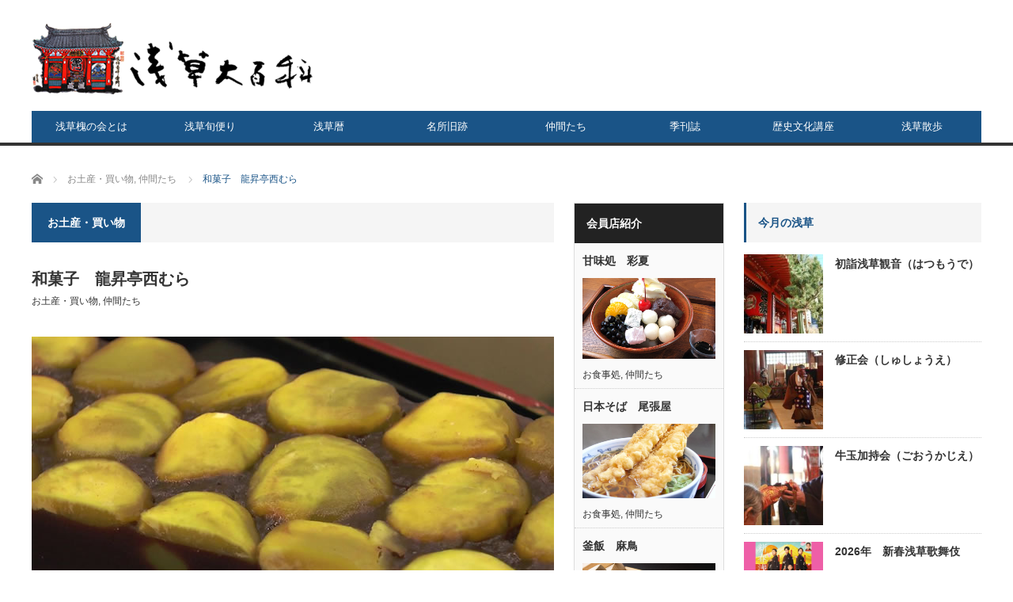

--- FILE ---
content_type: text/html; charset=UTF-8
request_url: https://asakusa.gr.jp/jp/?p=778
body_size: 12185
content:
<!DOCTYPE html>
<html class="pc" lang="ja">
<head>
<meta charset="UTF-8">
<!--[if IE]><meta http-equiv="X-UA-Compatible" content="IE=edge,chrome=1"><![endif]-->
<meta name="viewport" content="width=device-width">
<title>和菓子　龍昇亭西むら | 浅草大百科</title>
<meta name="description" content="雷門の正面、雷門通りにある龍昇亭西むらの看板の栗むし羊かんはもちろん、大桃山金龍、東京かすていら、昇り鮎など浅草の催事と、季節にちなんだ品々は大人気です。総合は江戸時代中期と古く、安藤広重の「雷門前図」にも、お店にがかかれています。">
<link rel="pingback" href="https://asakusa.gr.jp/jp/xmlrpc.php">
<meta name='robots' content='max-image-preview:large' />
<link rel="alternate" type="application/rss+xml" title="浅草大百科 &raquo; フィード" href="https://asakusa.gr.jp/jp/?feed=rss2" />
<link rel="alternate" type="application/rss+xml" title="浅草大百科 &raquo; コメントフィード" href="https://asakusa.gr.jp/jp/?feed=comments-rss2" />
<link rel="alternate" type="application/rss+xml" title="浅草大百科 &raquo; 和菓子　龍昇亭西むら のコメントのフィード" href="https://asakusa.gr.jp/jp/?feed=rss2&#038;p=778" />
<link rel="alternate" title="oEmbed (JSON)" type="application/json+oembed" href="https://asakusa.gr.jp/jp/index.php?rest_route=%2Foembed%2F1.0%2Fembed&#038;url=https%3A%2F%2Fasakusa.gr.jp%2Fjp%2F%3Fp%3D778" />
<link rel="alternate" title="oEmbed (XML)" type="text/xml+oembed" href="https://asakusa.gr.jp/jp/index.php?rest_route=%2Foembed%2F1.0%2Fembed&#038;url=https%3A%2F%2Fasakusa.gr.jp%2Fjp%2F%3Fp%3D778&#038;format=xml" />
<style id='wp-img-auto-sizes-contain-inline-css' type='text/css'>
img:is([sizes=auto i],[sizes^="auto," i]){contain-intrinsic-size:3000px 1500px}
/*# sourceURL=wp-img-auto-sizes-contain-inline-css */
</style>
<link rel='stylesheet' id='style-css' href='https://asakusa.gr.jp/jp/wp-content/themes/core_tcd027/style.css?ver=4.1.1' type='text/css' media='screen' />
<style id='wp-emoji-styles-inline-css' type='text/css'>

	img.wp-smiley, img.emoji {
		display: inline !important;
		border: none !important;
		box-shadow: none !important;
		height: 1em !important;
		width: 1em !important;
		margin: 0 0.07em !important;
		vertical-align: -0.1em !important;
		background: none !important;
		padding: 0 !important;
	}
/*# sourceURL=wp-emoji-styles-inline-css */
</style>
<style id='wp-block-library-inline-css' type='text/css'>
:root{--wp-block-synced-color:#7a00df;--wp-block-synced-color--rgb:122,0,223;--wp-bound-block-color:var(--wp-block-synced-color);--wp-editor-canvas-background:#ddd;--wp-admin-theme-color:#007cba;--wp-admin-theme-color--rgb:0,124,186;--wp-admin-theme-color-darker-10:#006ba1;--wp-admin-theme-color-darker-10--rgb:0,107,160.5;--wp-admin-theme-color-darker-20:#005a87;--wp-admin-theme-color-darker-20--rgb:0,90,135;--wp-admin-border-width-focus:2px}@media (min-resolution:192dpi){:root{--wp-admin-border-width-focus:1.5px}}.wp-element-button{cursor:pointer}:root .has-very-light-gray-background-color{background-color:#eee}:root .has-very-dark-gray-background-color{background-color:#313131}:root .has-very-light-gray-color{color:#eee}:root .has-very-dark-gray-color{color:#313131}:root .has-vivid-green-cyan-to-vivid-cyan-blue-gradient-background{background:linear-gradient(135deg,#00d084,#0693e3)}:root .has-purple-crush-gradient-background{background:linear-gradient(135deg,#34e2e4,#4721fb 50%,#ab1dfe)}:root .has-hazy-dawn-gradient-background{background:linear-gradient(135deg,#faaca8,#dad0ec)}:root .has-subdued-olive-gradient-background{background:linear-gradient(135deg,#fafae1,#67a671)}:root .has-atomic-cream-gradient-background{background:linear-gradient(135deg,#fdd79a,#004a59)}:root .has-nightshade-gradient-background{background:linear-gradient(135deg,#330968,#31cdcf)}:root .has-midnight-gradient-background{background:linear-gradient(135deg,#020381,#2874fc)}:root{--wp--preset--font-size--normal:16px;--wp--preset--font-size--huge:42px}.has-regular-font-size{font-size:1em}.has-larger-font-size{font-size:2.625em}.has-normal-font-size{font-size:var(--wp--preset--font-size--normal)}.has-huge-font-size{font-size:var(--wp--preset--font-size--huge)}.has-text-align-center{text-align:center}.has-text-align-left{text-align:left}.has-text-align-right{text-align:right}.has-fit-text{white-space:nowrap!important}#end-resizable-editor-section{display:none}.aligncenter{clear:both}.items-justified-left{justify-content:flex-start}.items-justified-center{justify-content:center}.items-justified-right{justify-content:flex-end}.items-justified-space-between{justify-content:space-between}.screen-reader-text{border:0;clip-path:inset(50%);height:1px;margin:-1px;overflow:hidden;padding:0;position:absolute;width:1px;word-wrap:normal!important}.screen-reader-text:focus{background-color:#ddd;clip-path:none;color:#444;display:block;font-size:1em;height:auto;left:5px;line-height:normal;padding:15px 23px 14px;text-decoration:none;top:5px;width:auto;z-index:100000}html :where(.has-border-color){border-style:solid}html :where([style*=border-top-color]){border-top-style:solid}html :where([style*=border-right-color]){border-right-style:solid}html :where([style*=border-bottom-color]){border-bottom-style:solid}html :where([style*=border-left-color]){border-left-style:solid}html :where([style*=border-width]){border-style:solid}html :where([style*=border-top-width]){border-top-style:solid}html :where([style*=border-right-width]){border-right-style:solid}html :where([style*=border-bottom-width]){border-bottom-style:solid}html :where([style*=border-left-width]){border-left-style:solid}html :where(img[class*=wp-image-]){height:auto;max-width:100%}:where(figure){margin:0 0 1em}html :where(.is-position-sticky){--wp-admin--admin-bar--position-offset:var(--wp-admin--admin-bar--height,0px)}@media screen and (max-width:600px){html :where(.is-position-sticky){--wp-admin--admin-bar--position-offset:0px}}

/*# sourceURL=wp-block-library-inline-css */
</style><style id='global-styles-inline-css' type='text/css'>
:root{--wp--preset--aspect-ratio--square: 1;--wp--preset--aspect-ratio--4-3: 4/3;--wp--preset--aspect-ratio--3-4: 3/4;--wp--preset--aspect-ratio--3-2: 3/2;--wp--preset--aspect-ratio--2-3: 2/3;--wp--preset--aspect-ratio--16-9: 16/9;--wp--preset--aspect-ratio--9-16: 9/16;--wp--preset--color--black: #000000;--wp--preset--color--cyan-bluish-gray: #abb8c3;--wp--preset--color--white: #ffffff;--wp--preset--color--pale-pink: #f78da7;--wp--preset--color--vivid-red: #cf2e2e;--wp--preset--color--luminous-vivid-orange: #ff6900;--wp--preset--color--luminous-vivid-amber: #fcb900;--wp--preset--color--light-green-cyan: #7bdcb5;--wp--preset--color--vivid-green-cyan: #00d084;--wp--preset--color--pale-cyan-blue: #8ed1fc;--wp--preset--color--vivid-cyan-blue: #0693e3;--wp--preset--color--vivid-purple: #9b51e0;--wp--preset--gradient--vivid-cyan-blue-to-vivid-purple: linear-gradient(135deg,rgb(6,147,227) 0%,rgb(155,81,224) 100%);--wp--preset--gradient--light-green-cyan-to-vivid-green-cyan: linear-gradient(135deg,rgb(122,220,180) 0%,rgb(0,208,130) 100%);--wp--preset--gradient--luminous-vivid-amber-to-luminous-vivid-orange: linear-gradient(135deg,rgb(252,185,0) 0%,rgb(255,105,0) 100%);--wp--preset--gradient--luminous-vivid-orange-to-vivid-red: linear-gradient(135deg,rgb(255,105,0) 0%,rgb(207,46,46) 100%);--wp--preset--gradient--very-light-gray-to-cyan-bluish-gray: linear-gradient(135deg,rgb(238,238,238) 0%,rgb(169,184,195) 100%);--wp--preset--gradient--cool-to-warm-spectrum: linear-gradient(135deg,rgb(74,234,220) 0%,rgb(151,120,209) 20%,rgb(207,42,186) 40%,rgb(238,44,130) 60%,rgb(251,105,98) 80%,rgb(254,248,76) 100%);--wp--preset--gradient--blush-light-purple: linear-gradient(135deg,rgb(255,206,236) 0%,rgb(152,150,240) 100%);--wp--preset--gradient--blush-bordeaux: linear-gradient(135deg,rgb(254,205,165) 0%,rgb(254,45,45) 50%,rgb(107,0,62) 100%);--wp--preset--gradient--luminous-dusk: linear-gradient(135deg,rgb(255,203,112) 0%,rgb(199,81,192) 50%,rgb(65,88,208) 100%);--wp--preset--gradient--pale-ocean: linear-gradient(135deg,rgb(255,245,203) 0%,rgb(182,227,212) 50%,rgb(51,167,181) 100%);--wp--preset--gradient--electric-grass: linear-gradient(135deg,rgb(202,248,128) 0%,rgb(113,206,126) 100%);--wp--preset--gradient--midnight: linear-gradient(135deg,rgb(2,3,129) 0%,rgb(40,116,252) 100%);--wp--preset--font-size--small: 13px;--wp--preset--font-size--medium: 20px;--wp--preset--font-size--large: 36px;--wp--preset--font-size--x-large: 42px;--wp--preset--spacing--20: 0.44rem;--wp--preset--spacing--30: 0.67rem;--wp--preset--spacing--40: 1rem;--wp--preset--spacing--50: 1.5rem;--wp--preset--spacing--60: 2.25rem;--wp--preset--spacing--70: 3.38rem;--wp--preset--spacing--80: 5.06rem;--wp--preset--shadow--natural: 6px 6px 9px rgba(0, 0, 0, 0.2);--wp--preset--shadow--deep: 12px 12px 50px rgba(0, 0, 0, 0.4);--wp--preset--shadow--sharp: 6px 6px 0px rgba(0, 0, 0, 0.2);--wp--preset--shadow--outlined: 6px 6px 0px -3px rgb(255, 255, 255), 6px 6px rgb(0, 0, 0);--wp--preset--shadow--crisp: 6px 6px 0px rgb(0, 0, 0);}:where(.is-layout-flex){gap: 0.5em;}:where(.is-layout-grid){gap: 0.5em;}body .is-layout-flex{display: flex;}.is-layout-flex{flex-wrap: wrap;align-items: center;}.is-layout-flex > :is(*, div){margin: 0;}body .is-layout-grid{display: grid;}.is-layout-grid > :is(*, div){margin: 0;}:where(.wp-block-columns.is-layout-flex){gap: 2em;}:where(.wp-block-columns.is-layout-grid){gap: 2em;}:where(.wp-block-post-template.is-layout-flex){gap: 1.25em;}:where(.wp-block-post-template.is-layout-grid){gap: 1.25em;}.has-black-color{color: var(--wp--preset--color--black) !important;}.has-cyan-bluish-gray-color{color: var(--wp--preset--color--cyan-bluish-gray) !important;}.has-white-color{color: var(--wp--preset--color--white) !important;}.has-pale-pink-color{color: var(--wp--preset--color--pale-pink) !important;}.has-vivid-red-color{color: var(--wp--preset--color--vivid-red) !important;}.has-luminous-vivid-orange-color{color: var(--wp--preset--color--luminous-vivid-orange) !important;}.has-luminous-vivid-amber-color{color: var(--wp--preset--color--luminous-vivid-amber) !important;}.has-light-green-cyan-color{color: var(--wp--preset--color--light-green-cyan) !important;}.has-vivid-green-cyan-color{color: var(--wp--preset--color--vivid-green-cyan) !important;}.has-pale-cyan-blue-color{color: var(--wp--preset--color--pale-cyan-blue) !important;}.has-vivid-cyan-blue-color{color: var(--wp--preset--color--vivid-cyan-blue) !important;}.has-vivid-purple-color{color: var(--wp--preset--color--vivid-purple) !important;}.has-black-background-color{background-color: var(--wp--preset--color--black) !important;}.has-cyan-bluish-gray-background-color{background-color: var(--wp--preset--color--cyan-bluish-gray) !important;}.has-white-background-color{background-color: var(--wp--preset--color--white) !important;}.has-pale-pink-background-color{background-color: var(--wp--preset--color--pale-pink) !important;}.has-vivid-red-background-color{background-color: var(--wp--preset--color--vivid-red) !important;}.has-luminous-vivid-orange-background-color{background-color: var(--wp--preset--color--luminous-vivid-orange) !important;}.has-luminous-vivid-amber-background-color{background-color: var(--wp--preset--color--luminous-vivid-amber) !important;}.has-light-green-cyan-background-color{background-color: var(--wp--preset--color--light-green-cyan) !important;}.has-vivid-green-cyan-background-color{background-color: var(--wp--preset--color--vivid-green-cyan) !important;}.has-pale-cyan-blue-background-color{background-color: var(--wp--preset--color--pale-cyan-blue) !important;}.has-vivid-cyan-blue-background-color{background-color: var(--wp--preset--color--vivid-cyan-blue) !important;}.has-vivid-purple-background-color{background-color: var(--wp--preset--color--vivid-purple) !important;}.has-black-border-color{border-color: var(--wp--preset--color--black) !important;}.has-cyan-bluish-gray-border-color{border-color: var(--wp--preset--color--cyan-bluish-gray) !important;}.has-white-border-color{border-color: var(--wp--preset--color--white) !important;}.has-pale-pink-border-color{border-color: var(--wp--preset--color--pale-pink) !important;}.has-vivid-red-border-color{border-color: var(--wp--preset--color--vivid-red) !important;}.has-luminous-vivid-orange-border-color{border-color: var(--wp--preset--color--luminous-vivid-orange) !important;}.has-luminous-vivid-amber-border-color{border-color: var(--wp--preset--color--luminous-vivid-amber) !important;}.has-light-green-cyan-border-color{border-color: var(--wp--preset--color--light-green-cyan) !important;}.has-vivid-green-cyan-border-color{border-color: var(--wp--preset--color--vivid-green-cyan) !important;}.has-pale-cyan-blue-border-color{border-color: var(--wp--preset--color--pale-cyan-blue) !important;}.has-vivid-cyan-blue-border-color{border-color: var(--wp--preset--color--vivid-cyan-blue) !important;}.has-vivid-purple-border-color{border-color: var(--wp--preset--color--vivid-purple) !important;}.has-vivid-cyan-blue-to-vivid-purple-gradient-background{background: var(--wp--preset--gradient--vivid-cyan-blue-to-vivid-purple) !important;}.has-light-green-cyan-to-vivid-green-cyan-gradient-background{background: var(--wp--preset--gradient--light-green-cyan-to-vivid-green-cyan) !important;}.has-luminous-vivid-amber-to-luminous-vivid-orange-gradient-background{background: var(--wp--preset--gradient--luminous-vivid-amber-to-luminous-vivid-orange) !important;}.has-luminous-vivid-orange-to-vivid-red-gradient-background{background: var(--wp--preset--gradient--luminous-vivid-orange-to-vivid-red) !important;}.has-very-light-gray-to-cyan-bluish-gray-gradient-background{background: var(--wp--preset--gradient--very-light-gray-to-cyan-bluish-gray) !important;}.has-cool-to-warm-spectrum-gradient-background{background: var(--wp--preset--gradient--cool-to-warm-spectrum) !important;}.has-blush-light-purple-gradient-background{background: var(--wp--preset--gradient--blush-light-purple) !important;}.has-blush-bordeaux-gradient-background{background: var(--wp--preset--gradient--blush-bordeaux) !important;}.has-luminous-dusk-gradient-background{background: var(--wp--preset--gradient--luminous-dusk) !important;}.has-pale-ocean-gradient-background{background: var(--wp--preset--gradient--pale-ocean) !important;}.has-electric-grass-gradient-background{background: var(--wp--preset--gradient--electric-grass) !important;}.has-midnight-gradient-background{background: var(--wp--preset--gradient--midnight) !important;}.has-small-font-size{font-size: var(--wp--preset--font-size--small) !important;}.has-medium-font-size{font-size: var(--wp--preset--font-size--medium) !important;}.has-large-font-size{font-size: var(--wp--preset--font-size--large) !important;}.has-x-large-font-size{font-size: var(--wp--preset--font-size--x-large) !important;}
/*# sourceURL=global-styles-inline-css */
</style>

<style id='classic-theme-styles-inline-css' type='text/css'>
/*! This file is auto-generated */
.wp-block-button__link{color:#fff;background-color:#32373c;border-radius:9999px;box-shadow:none;text-decoration:none;padding:calc(.667em + 2px) calc(1.333em + 2px);font-size:1.125em}.wp-block-file__button{background:#32373c;color:#fff;text-decoration:none}
/*# sourceURL=/wp-includes/css/classic-themes.min.css */
</style>
<link rel='stylesheet' id='tcd-maps-css' href='https://asakusa.gr.jp/jp/wp-content/plugins/tcd-google-maps/admin.css?ver=6.9' type='text/css' media='all' />
<script type="text/javascript" src="https://asakusa.gr.jp/jp/wp-includes/js/jquery/jquery.min.js?ver=3.7.1" id="jquery-core-js"></script>
<script type="text/javascript" src="https://asakusa.gr.jp/jp/wp-includes/js/jquery/jquery-migrate.min.js?ver=3.4.1" id="jquery-migrate-js"></script>
<link rel="https://api.w.org/" href="https://asakusa.gr.jp/jp/index.php?rest_route=/" /><link rel="alternate" title="JSON" type="application/json" href="https://asakusa.gr.jp/jp/index.php?rest_route=/wp/v2/posts/778" /><link rel="canonical" href="https://asakusa.gr.jp/jp/?p=778" />
<link rel='shortlink' href='https://asakusa.gr.jp/jp/?p=778' />

<script src="https://asakusa.gr.jp/jp/wp-content/themes/core_tcd027/js/modernizr.js?ver=4.1.1"></script>
<script src="https://asakusa.gr.jp/jp/wp-content/themes/core_tcd027/js/jscript.js?ver=4.1.1"></script>
<script src="https://asakusa.gr.jp/jp/wp-content/themes/core_tcd027/js/comment.js?ver=4.1.1"></script>

<link rel="stylesheet" media="screen and (max-width:771px)" href="https://asakusa.gr.jp/jp/wp-content/themes/core_tcd027/responsive.css?ver=4.1.1">
<link rel="stylesheet" media="screen and (max-width:771px)" href="https://asakusa.gr.jp/jp/wp-content/themes/core_tcd027/footer-bar/footer-bar.css?ver=4.1.1">

<link rel="stylesheet" href="https://asakusa.gr.jp/jp/wp-content/themes/core_tcd027/japanese.css?ver=4.1.1">

<!--[if lt IE 9]>
<script src="https://asakusa.gr.jp/jp/wp-content/themes/core_tcd027/js/html5.js?ver=4.1.1"></script>
<![endif]-->

<style type="text/css">

body { font-size:14px; }

#logo { top:29px; left:1px; }

a:hover, #header_button li a:hover, #header_button li a.active, #header_menu li a:hover, #copyright_area a:hover, #bread_crumb .last, .styled_post_list1 li a:hover, .post_meta a:hover, .side_headline, #index_featured_post_list2 .headline
 { color:#1A5487; }

.design_date, #load_post a:hover, #header_category_list, #header_tag_list, #header_button li#category_button a:before, #header_button li#recommend_button a:before, #header_button li#tag_button a:before, #header_button li#misc_button a:before, #header_recommend_list a:before, #header_misc_list a:before,
 .pc #global_menu ul a, #post_list_tab li a:hover, #return_top a:hover, #wp-calendar td a:hover, #wp-calendar #prev a:hover, #wp-calendar #next a:hover, .widget_search #search-btn input:hover, .widget_search #searchsubmit:hover,
  #related_post .image:hover img, #submit_comment:hover, #post_pagination a:hover, #post_pagination p, .tcdw_category_list_widget a:hover, a.menu_button:hover, .author_profile .author_social_link li.author_link a:hover, .archive_headline span, .author_info_link:hover
   { background-color:#1A5487; }

.side_headline, #index_featured_post_list2 .headline, #comment_textarea textarea:focus, #guest_info input:focus, .single_headline, #related_post .image:hover img, .post_list .image:hover img, .styled_post_list1 .image:hover img
 { border-color:#1A5487; }

.pc #global_menu ul a:hover
   { background-color:#1FA6E0; }

.mobile #global_menu a:hover
   { background-color:#1A5487 !important; }

#index_featured_post_list2 .headline
   { border-color:#1FA6E0; color:#1FA6E0; }

.post_content a, .custom-html-widget a { color:#1A5487; }
.post_content a:hover, .custom-html-widget a:hover { color:#1FA6E0; }





</style>




<style type="text/css">iframe{ width: 100%; }
</style><link rel="icon" href="https://asakusa.gr.jp/jp/wp-content/uploads/2023/05/cropped-enjyu-maeru-32x32.png" sizes="32x32" />
<link rel="icon" href="https://asakusa.gr.jp/jp/wp-content/uploads/2023/05/cropped-enjyu-maeru-192x192.png" sizes="192x192" />
<link rel="apple-touch-icon" href="https://asakusa.gr.jp/jp/wp-content/uploads/2023/05/cropped-enjyu-maeru-180x180.png" />
<meta name="msapplication-TileImage" content="https://asakusa.gr.jp/jp/wp-content/uploads/2023/05/cropped-enjyu-maeru-270x270.png" />
</head>
<body class="wp-singular post-template-default single single-post postid-778 single-format-standard wp-theme-core_tcd027 category-26">

 <div id="header">
  <div id="header_inner">

   <!-- logo -->
      <div id='logo_image'>
<h1 id="logo"><a href=" https://asakusa.gr.jp/jp/" title="浅草大百科" data-label="浅草大百科"><img src="https://asakusa.gr.jp/jp/wp-content/uploads/tcd-w/logo.png?1768991979" alt="浅草大百科" title="浅草大百科" /></a></h1>
</div>
   
   <!-- global menu -->
      <a href="#" class="menu_button"></a>
   <div id="global_menu" class="clearfix">
    <ul id="menu-globalmenu" class="menu"><li id="menu-item-372" class="menu-item menu-item-type-post_type menu-item-object-page menu-item-372"><a href="https://asakusa.gr.jp/jp/?page_id=4">浅草槐の会とは</a></li>
<li id="menu-item-404" class="menu-item menu-item-type-taxonomy menu-item-object-category menu-item-404 menu-category-23"><a href="https://asakusa.gr.jp/jp/?cat=23">浅草旬便り</a></li>
<li id="menu-item-383" class="menu-item menu-item-type-taxonomy menu-item-object-category menu-item-383 menu-category-7"><a href="https://asakusa.gr.jp/jp/?cat=7">浅草暦</a></li>
<li id="menu-item-373" class="menu-item menu-item-type-taxonomy menu-item-object-category menu-item-has-children menu-item-373 menu-category-3"><a href="https://asakusa.gr.jp/jp/?cat=3">名所旧跡</a>
<ul class="sub-menu">
	<li id="menu-item-374" class="menu-item menu-item-type-taxonomy menu-item-object-category menu-item-374 menu-category-4"><a href="https://asakusa.gr.jp/jp/?cat=4">浅草全体</a></li>
	<li id="menu-item-375" class="menu-item menu-item-type-taxonomy menu-item-object-category menu-item-375 menu-category-5"><a href="https://asakusa.gr.jp/jp/?cat=5">浅草寺・浅草神社</a></li>
</ul>
</li>
<li id="menu-item-376" class="menu-item menu-item-type-taxonomy menu-item-object-category current-post-ancestor current-menu-parent current-post-parent menu-item-has-children menu-item-376 menu-category-24"><a href="https://asakusa.gr.jp/jp/?cat=24">仲間たち</a>
<ul class="sub-menu">
	<li id="menu-item-378" class="menu-item menu-item-type-taxonomy menu-item-object-category menu-item-378 menu-category-25"><a href="https://asakusa.gr.jp/jp/?cat=25">お食事処</a></li>
	<li id="menu-item-377" class="menu-item menu-item-type-taxonomy menu-item-object-category current-post-ancestor current-menu-parent current-post-parent menu-item-377 menu-category-26"><a href="https://asakusa.gr.jp/jp/?cat=26">お土産・買い物</a></li>
	<li id="menu-item-379" class="menu-item menu-item-type-taxonomy menu-item-object-category menu-item-379 menu-category-27"><a href="https://asakusa.gr.jp/jp/?cat=27">ご宿泊・その他</a></li>
</ul>
</li>
<li id="menu-item-380" class="menu-item menu-item-type-taxonomy menu-item-object-category menu-item-380 menu-category-22"><a href="https://asakusa.gr.jp/jp/?cat=22">季刊誌</a></li>
<li id="menu-item-381" class="menu-item menu-item-type-taxonomy menu-item-object-category menu-item-381 menu-category-21"><a href="https://asakusa.gr.jp/jp/?cat=21">歴史文化講座</a></li>
<li id="menu-item-1038" class="menu-item menu-item-type-taxonomy menu-item-object-category menu-item-1038 menu-category-20"><a href="https://asakusa.gr.jp/jp/?cat=20">浅草散歩</a></li>
</ul>   </div>
   
   <!-- banner1 -->
         
  </div><!-- END #header_inner -->
 </div><!-- END #header -->

 <!-- bread crumb -->
  <ul id="bread_crumb" class="clearfix" itemscope itemtype="http://schema.org/BreadcrumbList">
 <li itemprop="itemListElement" itemscope itemtype="http://schema.org/ListItem" class="home"><a itemprop="item" href="https://asakusa.gr.jp/jp/"><span itemprop="name">ホーム</span></a><meta itemprop="position" content="1" /></li>

 <li itemprop="itemListElement" itemscope itemtype="http://schema.org/ListItem">
    <a itemprop="item" href="https://asakusa.gr.jp/jp/?cat=26"><span itemprop="name">お土産・買い物</span>,</a>
      <a itemprop="item" href="https://asakusa.gr.jp/jp/?cat=24"><span itemprop="name">仲間たち</span></a>
     <meta itemprop="position" content="2" /></li>
 <li itemprop="itemListElement" itemscope itemtype="http://schema.org/ListItem" class="last"><span itemprop="name">和菓子　龍昇亭西むら</span><meta itemprop="position" content="3" /></li>

</ul>
 
 <div id="contents" class="clearfix">
<div id="main_col">

 
  <h3 class="archive_headline" id="single_archive_headline"><span>お土産・買い物</span></h3>
 
 <h2 class="post_title">和菓子　龍昇亭西むら</h2>

 <ul class="post_meta clearfix">
    <li class="post_category"><a href="https://asakusa.gr.jp/jp/?cat=26" rel="category">お土産・買い物</a>, <a href="https://asakusa.gr.jp/jp/?cat=24" rel="category">仲間たち</a></li>       </ul>

  <!-- sns button top -->
    <!-- /sns button top -->

    
 <div class="post_image"><img width="660" height="370" src="https://asakusa.gr.jp/jp/wp-content/uploads/2016/08/sp_nishimura006-660x370.jpg" class="attachment-size2 size-size2 wp-post-image" alt="" decoding="async" fetchpriority="high" srcset="https://asakusa.gr.jp/jp/wp-content/uploads/2016/08/sp_nishimura006.jpg 660w, https://asakusa.gr.jp/jp/wp-content/uploads/2016/08/sp_nishimura006-300x168.jpg 300w" sizes="(max-width: 660px) 100vw, 660px" /></div>
 <div class="post_content clearfix">
  <p>雷門の正面、雷門通りにある龍昇亭西むらの看板の栗むし羊かんはもちろん、大桃山金龍、東京かすていら、昇り鮎など浅草の催事と、季節にちなんだ品々は大人気です。総合は江戸時代中期と古く、安藤広重の「雷門前図」にも、お店にがかかれています。</p>
<p><iframe src="//www.youtube.com/embed/Q3E4aUzsew8?rel=0" width="560" height="315" frameborder="0" allowfullscreen="allowfullscreen"></iframe></p>
<h3>店舗情報</h3>
<p>住所：東京都台東区雷門2-18-11<br />
電話：03-3841-0665<br />
FAX：03-3841-2939<br />
定休日：火曜日<br />
営業時間：9：30～18：30<br />
クレジットカード：-<br />
キャッシュレス決済：-<br />
創業：安政元年（1854年）<br />
店名由来：金龍山、浅草寺の御供物等、御出入りさせて頂いている事から</p>
<h3>商品紹介</h3>
<p>2024年4月より価格変更<br />
栗蒸し羊羹：1,300円<br />
紫いも羊羹：1,000円<br />
茶まんじゅう：150円</p>
<h3>会員紹介</h3>
<p>西村　淳（にしむら　あつし）<br />
1964年11月7日　浅草生まれ、浅草育ち<br />
1988年より家業を継ぐ</p>
<p>三人兄弟の長男で子供の頃よりお客様や周りの方々から「長男なんだから」という言葉に洗脳され、知らず知らずのうちに、和菓子の道へ入っていきました。卒業後、御縁があり、和歌山県新宮市と京都で修行生活を送り、五代目として現在に至っております。地元浅草を外の地から見る事が出来、改めて、著明度の高さ、素晴らしさを認識致しました。ですから、今まで以上に当店へ又浅草へいらしたお客様の期待を裏切らない様にいかに満足して頂けるかを考えております。和菓子にも旬があります。その季節の素材を使い、その季節に味わって頂き、日本の食文化を継承していきたいと思います。</p>
<p>&nbsp;</p>
   </div>

  <!-- sns button bottom -->
    <div class="clearfix">
  
<!--Type1-->

<div id="share_top1">

 

<div class="sns">
<ul class="type1 clearfix">
<!--Twitterボタン-->
<li class="twitter">
<a href="http://twitter.com/share?text=%E5%92%8C%E8%8F%93%E5%AD%90%E3%80%80%E9%BE%8D%E6%98%87%E4%BA%AD%E8%A5%BF%E3%82%80%E3%82%89&url=https%3A%2F%2Fasakusa.gr.jp%2Fjp%2F%3Fp%3D778&via=&tw_p=tweetbutton&related=" onclick="javascript:window.open(this.href, '', 'menubar=no,toolbar=no,resizable=yes,scrollbars=yes,height=400,width=600');return false;"><i class="icon-twitter"></i><span class="ttl">Tweet</span><span class="share-count"></span></a></li>

<!--Facebookボタン-->
<li class="facebook">
<a href="//www.facebook.com/sharer/sharer.php?u=https://asakusa.gr.jp/jp/?p=778&amp;t=%E5%92%8C%E8%8F%93%E5%AD%90%E3%80%80%E9%BE%8D%E6%98%87%E4%BA%AD%E8%A5%BF%E3%82%80%E3%82%89" class="facebook-btn-icon-link" target="blank" rel="nofollow"><i class="icon-facebook"></i><span class="ttl">Share</span><span class="share-count"></span></a></li>

<!--Hatebuボタン-->
<li class="hatebu">
<a href="http://b.hatena.ne.jp/add?mode=confirm&url=https%3A%2F%2Fasakusa.gr.jp%2Fjp%2F%3Fp%3D778" onclick="javascript:window.open(this.href, '', 'menubar=no,toolbar=no,resizable=yes,scrollbars=yes,height=400,width=510');return false;" ><i class="icon-hatebu"></i><span class="ttl">Hatena</span><span class="share-count"></span></a></li>

<!--Pocketボタン-->
<li class="pocket">
<a href="http://getpocket.com/edit?url=https%3A%2F%2Fasakusa.gr.jp%2Fjp%2F%3Fp%3D778&title=%E5%92%8C%E8%8F%93%E5%AD%90%E3%80%80%E9%BE%8D%E6%98%87%E4%BA%AD%E8%A5%BF%E3%82%80%E3%82%89" target="blank"><i class="icon-pocket"></i><span class="ttl">Pocket</span><span class="share-count"></span></a></li>

<!--RSSボタン-->
<li class="rss">
<a href="https://asakusa.gr.jp/jp/?feed=rss2" target="blank"><i class="icon-rss"></i><span class="ttl">RSS</span></a></li>

<!--Feedlyボタン-->
<li class="feedly">
<a href="http://feedly.com/index.html#subscription/feed/https://asakusa.gr.jp/jp/?feed=rss2" target="blank"><i class="icon-feedly"></i><span class="ttl">feedly</span><span class="share-count"></span></a></li>

<!--Pinterestボタン-->
<li class="pinterest">
<a rel="nofollow" target="_blank" href="https://www.pinterest.com/pin/create/button/?url=https%3A%2F%2Fasakusa.gr.jp%2Fjp%2F%3Fp%3D778&media=https://asakusa.gr.jp/jp/wp-content/uploads/2016/08/sp_nishimura006.jpg&description=%E5%92%8C%E8%8F%93%E5%AD%90%E3%80%80%E9%BE%8D%E6%98%87%E4%BA%AD%E8%A5%BF%E3%82%80%E3%82%89"><i class="icon-pinterest"></i><span class="ttl">Pin&nbsp;it</span></a></li>

</ul>
</div>

</div>


<!--Type2-->

<!--Type3-->

<!--Type4-->

<!--Type5-->
  </div>
    <!-- /sns button bottom -->


 <!-- author profile -->
 


 
  
 
  <div id="related_post">
  <h3 class="headline">関連記事</h3>
  <ol class="clearfix">
      <li class="clearfix">
    <a class="image" href="https://asakusa.gr.jp/jp/?p=2722"><img width="150" height="150" src="https://asakusa.gr.jp/jp/wp-content/uploads/2019/03/shop_kinukawa01-150x150.jpg" class="attachment-size1 size-size1 wp-post-image" alt="Bistro Kinukawa ビストロキヌカワ" decoding="async" loading="lazy" srcset="https://asakusa.gr.jp/jp/wp-content/uploads/2019/03/shop_kinukawa01-150x150.jpg 150w, https://asakusa.gr.jp/jp/wp-content/uploads/2019/03/shop_kinukawa01-120x120.jpg 120w" sizes="auto, (max-width: 150px) 100vw, 150px" /></a>
    <a class="title" href="https://asakusa.gr.jp/jp/?p=2722">おさかなフレンチ　BISTRO Kinukawa</a>
       </li>
      <li class="clearfix">
    <a class="image" href="https://asakusa.gr.jp/jp/?p=658"><img width="150" height="150" src="https://asakusa.gr.jp/jp/wp-content/uploads/2015/12/sp_bunsendo004-150x150.jpg" class="attachment-size1 size-size1 wp-post-image" alt="文扇堂" decoding="async" loading="lazy" srcset="https://asakusa.gr.jp/jp/wp-content/uploads/2015/12/sp_bunsendo004-150x150.jpg 150w, https://asakusa.gr.jp/jp/wp-content/uploads/2015/12/sp_bunsendo004-120x120.jpg 120w" sizes="auto, (max-width: 150px) 100vw, 150px" /></a>
    <a class="title" href="https://asakusa.gr.jp/jp/?p=658">扇子 文扇堂</a>
       </li>
      <li class="clearfix">
    <a class="image" href="https://asakusa.gr.jp/jp/?p=3657"><img width="150" height="150" src="https://asakusa.gr.jp/jp/wp-content/uploads/2022/11/seisansha001-150x150.jpg" class="attachment-size1 size-size1 wp-post-image" alt="甘味みつや" decoding="async" loading="lazy" srcset="https://asakusa.gr.jp/jp/wp-content/uploads/2022/11/seisansha001-150x150.jpg 150w, https://asakusa.gr.jp/jp/wp-content/uploads/2022/11/seisansha001-120x120.jpg 120w" sizes="auto, (max-width: 150px) 100vw, 150px" /></a>
    <a class="title" href="https://asakusa.gr.jp/jp/?p=3657">甘味 みつや</a>
       </li>
      <li class="clearfix">
    <a class="image" href="https://asakusa.gr.jp/jp/?p=422"><img width="150" height="150" src="https://asakusa.gr.jp/jp/wp-content/uploads/2016/08/sp_nakasei008-150x150.jpg" class="attachment-size1 size-size1 wp-post-image" alt="" decoding="async" loading="lazy" srcset="https://asakusa.gr.jp/jp/wp-content/uploads/2016/08/sp_nakasei008-150x150.jpg 150w, https://asakusa.gr.jp/jp/wp-content/uploads/2016/08/sp_nakasei008-120x120.jpg 120w" sizes="auto, (max-width: 150px) 100vw, 150px" /></a>
    <a class="title" href="https://asakusa.gr.jp/jp/?p=422">天ぷら会席 中清</a>
       </li>
      <li class="clearfix">
    <a class="image" href="https://asakusa.gr.jp/jp/?p=604"><img width="150" height="150" src="https://asakusa.gr.jp/jp/wp-content/uploads/2016/08/sp_miyako011-150x150.jpg" class="attachment-size1 size-size1 wp-post-image" alt="" decoding="async" loading="lazy" srcset="https://asakusa.gr.jp/jp/wp-content/uploads/2016/08/sp_miyako011-150x150.jpg 150w, https://asakusa.gr.jp/jp/wp-content/uploads/2016/08/sp_miyako011-120x120.jpg 120w" sizes="auto, (max-width: 150px) 100vw, 150px" /></a>
    <a class="title" href="https://asakusa.gr.jp/jp/?p=604">弁天山 美家古寿司</a>
       </li>
      <li class="clearfix">
    <a class="image" href="https://asakusa.gr.jp/jp/?p=652"><img width="150" height="150" src="https://asakusa.gr.jp/jp/wp-content/uploads/2016/08/sp_soshu007-150x150.jpg" class="attachment-size1 size-size1 wp-post-image" alt="" decoding="async" loading="lazy" srcset="https://asakusa.gr.jp/jp/wp-content/uploads/2016/08/sp_soshu007-150x150.jpg 150w, https://asakusa.gr.jp/jp/wp-content/uploads/2016/08/sp_soshu007-120x120.jpg 120w" sizes="auto, (max-width: 150px) 100vw, 150px" /></a>
    <a class="title" href="https://asakusa.gr.jp/jp/?p=652">木彫刻　宗舟</a>
       </li>
      <li class="clearfix">
    <a class="image" href="https://asakusa.gr.jp/jp/?p=507"><img width="150" height="150" src="https://asakusa.gr.jp/jp/wp-content/uploads/2016/08/sp_sankaku006-150x150.jpg" class="attachment-size1 size-size1 wp-post-image" alt="" decoding="async" loading="lazy" srcset="https://asakusa.gr.jp/jp/wp-content/uploads/2016/08/sp_sankaku006-150x150.jpg 150w, https://asakusa.gr.jp/jp/wp-content/uploads/2016/08/sp_sankaku006-120x120.jpg 120w" sizes="auto, (max-width: 150px) 100vw, 150px" /></a>
    <a class="title" href="https://asakusa.gr.jp/jp/?p=507">ふぐ料理　三角</a>
       </li>
      <li class="clearfix">
    <a class="image" href="https://asakusa.gr.jp/jp/?p=513"><img width="150" height="150" src="https://asakusa.gr.jp/jp/wp-content/uploads/2015/12/sp_umaimonazuma001-150x150.jpg" class="attachment-size1 size-size1 wp-post-image" alt="" decoding="async" loading="lazy" srcset="https://asakusa.gr.jp/jp/wp-content/uploads/2015/12/sp_umaimonazuma001-150x150.jpg 150w, https://asakusa.gr.jp/jp/wp-content/uploads/2015/12/sp_umaimonazuma001-120x120.jpg 120w" sizes="auto, (max-width: 150px) 100vw, 150px" /></a>
    <a class="title" href="https://asakusa.gr.jp/jp/?p=513">下町料理　浅草うまいもんあづま</a>
       </li>
     </ol>
 </div>
  
 
</div><!-- END #main_col -->

<div id="side_col1" class="type2">

 
              <div class="side_widget clearfix styled_post_list3_widget" id="styled_post_list3_widget-2">
<h3 class="side_headline"><span>会員店紹介</span></h3><ol class="styled_post_list3">
 <li class="clearfix">
  <a class="title" href="https://asakusa.gr.jp/jp/?p=682">甘味処　彩夏</a>
  <a class="image" href="https://asakusa.gr.jp/jp/?p=682"><img width="660" height="400" src="https://asakusa.gr.jp/jp/wp-content/uploads/2015/12/saika001-660x400.png" class="attachment-size2 size-size2 wp-post-image" alt="甘味処　彩夏　あんみつ" decoding="async" loading="lazy" /></a>    <ul class="meta clearfix">
      <li class="post_category"><a href="https://asakusa.gr.jp/jp/?cat=25" rel="category">お食事処</a>, <a href="https://asakusa.gr.jp/jp/?cat=24" rel="category">仲間たち</a></li>  </ul>
   </li>
 <li class="clearfix">
  <a class="title" href="https://asakusa.gr.jp/jp/?p=594">日本そば　尾張屋</a>
  <a class="image" href="https://asakusa.gr.jp/jp/?p=594"><img width="660" height="370" src="https://asakusa.gr.jp/jp/wp-content/uploads/2016/08/sp_owariya013-660x370.jpg" class="attachment-size2 size-size2 wp-post-image" alt="" decoding="async" loading="lazy" srcset="https://asakusa.gr.jp/jp/wp-content/uploads/2016/08/sp_owariya013.jpg 660w, https://asakusa.gr.jp/jp/wp-content/uploads/2016/08/sp_owariya013-300x168.jpg 300w" sizes="auto, (max-width: 660px) 100vw, 660px" /></a>    <ul class="meta clearfix">
      <li class="post_category"><a href="https://asakusa.gr.jp/jp/?cat=25" rel="category">お食事処</a>, <a href="https://asakusa.gr.jp/jp/?cat=24" rel="category">仲間たち</a></li>  </ul>
   </li>
 <li class="clearfix">
  <a class="title" href="https://asakusa.gr.jp/jp/?p=476">釜飯　麻鳥</a>
  <a class="image" href="https://asakusa.gr.jp/jp/?p=476"><img width="660" height="370" src="https://asakusa.gr.jp/jp/wp-content/uploads/2015/12/sp_asadori001-660x370.jpg" class="attachment-size2 size-size2 wp-post-image" alt="" decoding="async" loading="lazy" srcset="https://asakusa.gr.jp/jp/wp-content/uploads/2015/12/sp_asadori001.jpg 660w, https://asakusa.gr.jp/jp/wp-content/uploads/2015/12/sp_asadori001-300x168.jpg 300w" sizes="auto, (max-width: 660px) 100vw, 660px" /></a>    <ul class="meta clearfix">
      <li class="post_category"><a href="https://asakusa.gr.jp/jp/?cat=25" rel="category">お食事処</a>, <a href="https://asakusa.gr.jp/jp/?cat=24" rel="category">仲間たち</a></li>  </ul>
   </li>
 <li class="clearfix">
  <a class="title" href="https://asakusa.gr.jp/jp/?p=487">うなぎ　初小川</a>
  <a class="image" href="https://asakusa.gr.jp/jp/?p=487"><img width="660" height="370" src="https://asakusa.gr.jp/jp/wp-content/uploads/2016/08/sp_hatsuogawa009-660x370.jpg" class="attachment-size2 size-size2 wp-post-image" alt="" decoding="async" loading="lazy" srcset="https://asakusa.gr.jp/jp/wp-content/uploads/2016/08/sp_hatsuogawa009.jpg 660w, https://asakusa.gr.jp/jp/wp-content/uploads/2016/08/sp_hatsuogawa009-300x168.jpg 300w" sizes="auto, (max-width: 660px) 100vw, 660px" /></a>    <ul class="meta clearfix">
      <li class="post_category"><a href="https://asakusa.gr.jp/jp/?cat=25" rel="category">お食事処</a>, <a href="https://asakusa.gr.jp/jp/?cat=24" rel="category">仲間たち</a></li>  </ul>
   </li>
 <li class="clearfix">
  <a class="title" href="https://asakusa.gr.jp/jp/?p=500">会席料理、鍋料理　茶寮 一松</a>
  <a class="image" href="https://asakusa.gr.jp/jp/?p=500"><img width="660" height="370" src="https://asakusa.gr.jp/jp/wp-content/uploads/2016/08/sp_ichimatsu008-660x370.jpg" class="attachment-size2 size-size2 wp-post-image" alt="" decoding="async" loading="lazy" srcset="https://asakusa.gr.jp/jp/wp-content/uploads/2016/08/sp_ichimatsu008.jpg 660w, https://asakusa.gr.jp/jp/wp-content/uploads/2016/08/sp_ichimatsu008-300x168.jpg 300w" sizes="auto, (max-width: 660px) 100vw, 660px" /></a>    <ul class="meta clearfix">
      <li class="post_category"><a href="https://asakusa.gr.jp/jp/?cat=25" rel="category">お食事処</a>, <a href="https://asakusa.gr.jp/jp/?cat=24" rel="category">仲間たち</a></li>  </ul>
   </li>
 <li class="clearfix">
  <a class="title" href="https://asakusa.gr.jp/jp/?p=724">着物、和装小物他 ミドリ屋</a>
  <a class="image" href="https://asakusa.gr.jp/jp/?p=724"><img width="660" height="370" src="https://asakusa.gr.jp/jp/wp-content/uploads/2016/08/sp_midoriya010-660x370.jpg" class="attachment-size2 size-size2 wp-post-image" alt="" decoding="async" loading="lazy" srcset="https://asakusa.gr.jp/jp/wp-content/uploads/2016/08/sp_midoriya010.jpg 660w, https://asakusa.gr.jp/jp/wp-content/uploads/2016/08/sp_midoriya010-300x168.jpg 300w" sizes="auto, (max-width: 660px) 100vw, 660px" /></a>    <ul class="meta clearfix">
      <li class="post_category"><a href="https://asakusa.gr.jp/jp/?cat=26" rel="category">お土産・買い物</a>, <a href="https://asakusa.gr.jp/jp/?cat=24" rel="category">仲間たち</a></li>  </ul>
   </li>
 <li class="clearfix">
  <a class="title" href="https://asakusa.gr.jp/jp/?p=395">和風らーめん 与ろゐ屋</a>
  <a class="image" href="https://asakusa.gr.jp/jp/?p=395"><img width="660" height="370" src="https://asakusa.gr.jp/jp/wp-content/uploads/2015/12/sp_yoroiya001-660x370.jpg" class="attachment-size2 size-size2 wp-post-image" alt="名代らーめん　与ろゐ屋" decoding="async" loading="lazy" srcset="https://asakusa.gr.jp/jp/wp-content/uploads/2015/12/sp_yoroiya001-660x370.jpg 660w, https://asakusa.gr.jp/jp/wp-content/uploads/2015/12/sp_yoroiya001-300x168.jpg 300w, https://asakusa.gr.jp/jp/wp-content/uploads/2015/12/sp_yoroiya001.jpg 661w" sizes="auto, (max-width: 660px) 100vw, 660px" /></a>    <ul class="meta clearfix">
      <li class="post_category"><a href="https://asakusa.gr.jp/jp/?cat=25" rel="category">お食事処</a>, <a href="https://asakusa.gr.jp/jp/?cat=24" rel="category">仲間たち</a></li>  </ul>
   </li>
 <li class="clearfix">
  <a class="title" href="https://asakusa.gr.jp/jp/?p=422">天ぷら会席 中清</a>
  <a class="image" href="https://asakusa.gr.jp/jp/?p=422"><img width="660" height="370" src="https://asakusa.gr.jp/jp/wp-content/uploads/2016/08/sp_nakasei008-660x370.jpg" class="attachment-size2 size-size2 wp-post-image" alt="" decoding="async" loading="lazy" srcset="https://asakusa.gr.jp/jp/wp-content/uploads/2016/08/sp_nakasei008.jpg 660w, https://asakusa.gr.jp/jp/wp-content/uploads/2016/08/sp_nakasei008-300x168.jpg 300w" sizes="auto, (max-width: 660px) 100vw, 660px" /></a>    <ul class="meta clearfix">
      <li class="post_category"><a href="https://asakusa.gr.jp/jp/?cat=25" rel="category">お食事処</a>, <a href="https://asakusa.gr.jp/jp/?cat=24" rel="category">仲間たち</a></li>  </ul>
   </li>
</ol>
</div>
        
 
</div><div id="side_col2">

 
              <div class="side_widget clearfix category_post_widget" id="category_post_widget-4">
<h3 class="side_headline"><span>今月の浅草</span></h3><ol class="styled_post_list1">
  <li class="clearfix">
  <a class="image" href="https://asakusa.gr.jp/jp/?p=256"><img width="150" height="150" src="https://asakusa.gr.jp/jp/wp-content/uploads/2016/01/koyo_hatsumairi001-150x150.jpg" class="attachment-size1 size-size1 wp-post-image" alt="初詣り" decoding="async" loading="lazy" srcset="https://asakusa.gr.jp/jp/wp-content/uploads/2016/01/koyo_hatsumairi001-150x150.jpg 150w, https://asakusa.gr.jp/jp/wp-content/uploads/2016/01/koyo_hatsumairi001-120x120.jpg 120w" sizes="auto, (max-width: 150px) 100vw, 150px" /></a>  <div class="info">
   <a class="title" href="https://asakusa.gr.jp/jp/?p=256">初詣浅草観音（はつもうで）</a>
     </div>
 </li>
  <li class="clearfix">
  <a class="image" href="https://asakusa.gr.jp/jp/?p=134"><img width="150" height="150" src="https://asakusa.gr.jp/jp/wp-content/uploads/2016/01/koyo01_shushoe001-150x150.jpg" class="attachment-size1 size-size1 wp-post-image" alt="浅草寺行事　修正会" decoding="async" loading="lazy" srcset="https://asakusa.gr.jp/jp/wp-content/uploads/2016/01/koyo01_shushoe001-150x150.jpg 150w, https://asakusa.gr.jp/jp/wp-content/uploads/2016/01/koyo01_shushoe001-120x120.jpg 120w" sizes="auto, (max-width: 150px) 100vw, 150px" /></a>  <div class="info">
   <a class="title" href="https://asakusa.gr.jp/jp/?p=134">修正会（しゅしょうえ）</a>
     </div>
 </li>
  <li class="clearfix">
  <a class="image" href="https://asakusa.gr.jp/jp/?p=248"><img width="150" height="150" src="https://asakusa.gr.jp/jp/wp-content/uploads/2016/01/koyo01_gooukajie001-150x150.jpg" class="attachment-size1 size-size1 wp-post-image" alt="牛玉加持会" decoding="async" loading="lazy" srcset="https://asakusa.gr.jp/jp/wp-content/uploads/2016/01/koyo01_gooukajie001-150x150.jpg 150w, https://asakusa.gr.jp/jp/wp-content/uploads/2016/01/koyo01_gooukajie001-120x120.jpg 120w" sizes="auto, (max-width: 150px) 100vw, 150px" /></a>  <div class="info">
   <a class="title" href="https://asakusa.gr.jp/jp/?p=248">牛玉加持会（ごおうかじえ）</a>
     </div>
 </li>
  <li class="clearfix">
  <a class="image" href="https://asakusa.gr.jp/jp/?p=4046"><img width="150" height="150" src="https://asakusa.gr.jp/jp/wp-content/uploads/2025/11/2601_kabuki01-150x150.png" class="attachment-size1 size-size1 wp-post-image" alt="2026年新春浅草歌舞伎" decoding="async" loading="lazy" srcset="https://asakusa.gr.jp/jp/wp-content/uploads/2025/11/2601_kabuki01-150x150.png 150w, https://asakusa.gr.jp/jp/wp-content/uploads/2025/11/2601_kabuki01-120x120.png 120w" sizes="auto, (max-width: 150px) 100vw, 150px" /></a>  <div class="info">
   <a class="title" href="https://asakusa.gr.jp/jp/?p=4046">2026年　新春浅草歌舞伎</a>
     </div>
 </li>
  <li class="clearfix">
  <a class="image" href="https://asakusa.gr.jp/jp/?p=245"><img width="150" height="150" src="https://asakusa.gr.jp/jp/wp-content/uploads/2016/01/koyo01_daranie001-150x150.jpg" class="attachment-size1 size-size1 wp-post-image" alt="陀羅尼" decoding="async" loading="lazy" srcset="https://asakusa.gr.jp/jp/wp-content/uploads/2016/01/koyo01_daranie001-150x150.jpg 150w, https://asakusa.gr.jp/jp/wp-content/uploads/2016/01/koyo01_daranie001-120x120.jpg 120w" sizes="auto, (max-width: 150px) 100vw, 150px" /></a>  <div class="info">
   <a class="title" href="https://asakusa.gr.jp/jp/?p=245">温座秘法陀羅尼会（おんざひほうだらにえ）</a>
     </div>
 </li>
 </ol>
</div>
<div class="side_widget clearfix category_post_widget" id="category_post_widget-5">
<h3 class="side_headline"><span>モデルコース</span></h3><ol class="styled_post_list1">
  <li class="clearfix">
  <a class="image" href="https://asakusa.gr.jp/jp/?p=258"><img width="150" height="150" src="https://asakusa.gr.jp/jp/wp-content/uploads/2016/05/ev_sanja001-150x150.jpg" class="attachment-size1 size-size1 wp-post-image" alt="三社祭" decoding="async" loading="lazy" srcset="https://asakusa.gr.jp/jp/wp-content/uploads/2016/05/ev_sanja001-150x150.jpg 150w, https://asakusa.gr.jp/jp/wp-content/uploads/2016/05/ev_sanja001-120x120.jpg 120w" sizes="auto, (max-width: 150px) 100vw, 150px" /></a>  <div class="info">
   <a class="title" href="https://asakusa.gr.jp/jp/?p=258">三社祭コース</a>
     </div>
 </li>
  <li class="clearfix">
  <a class="image" href="https://asakusa.gr.jp/jp/?p=265"><img width="150" height="150" src="https://asakusa.gr.jp/jp/wp-content/uploads/2015/05/arukikata_rakugo001-150x150.jpg" class="attachment-size1 size-size1 wp-post-image" alt="浅草の歩き方モデルコース　落語" decoding="async" loading="lazy" srcset="https://asakusa.gr.jp/jp/wp-content/uploads/2015/05/arukikata_rakugo001-150x150.jpg 150w, https://asakusa.gr.jp/jp/wp-content/uploads/2015/05/arukikata_rakugo001-120x120.jpg 120w" sizes="auto, (max-width: 150px) 100vw, 150px" /></a>  <div class="info">
   <a class="title" href="https://asakusa.gr.jp/jp/?p=265">落語コース</a>
     </div>
 </li>
  <li class="clearfix">
  <a class="image" href="https://asakusa.gr.jp/jp/?p=268"><img width="150" height="150" src="https://asakusa.gr.jp/jp/wp-content/uploads/2015/05/newyear001-150x150.jpg" class="attachment-size1 size-size1 wp-post-image" alt="浅草散歩　お正月コース" decoding="async" loading="lazy" srcset="https://asakusa.gr.jp/jp/wp-content/uploads/2015/05/newyear001-150x150.jpg 150w, https://asakusa.gr.jp/jp/wp-content/uploads/2015/05/newyear001-120x120.jpg 120w" sizes="auto, (max-width: 150px) 100vw, 150px" /></a>  <div class="info">
   <a class="title" href="https://asakusa.gr.jp/jp/?p=268">お正月コース</a>
     </div>
 </li>
  <li class="clearfix">
  <a class="image" href="https://asakusa.gr.jp/jp/?p=263"><img width="150" height="150" src="https://asakusa.gr.jp/jp/wp-content/uploads/2015/05/arukikata_kabuki-150x150.jpg" class="attachment-size1 size-size1 wp-post-image" alt="浅草の歩き方モデルコース　歌舞伎" decoding="async" loading="lazy" srcset="https://asakusa.gr.jp/jp/wp-content/uploads/2015/05/arukikata_kabuki-150x150.jpg 150w, https://asakusa.gr.jp/jp/wp-content/uploads/2015/05/arukikata_kabuki-120x120.jpg 120w" sizes="auto, (max-width: 150px) 100vw, 150px" /></a>  <div class="info">
   <a class="title" href="https://asakusa.gr.jp/jp/?p=263">歌舞伎コース</a>
     </div>
 </li>
 </ol>
</div>
        
 
</div>

 </div><!-- END #contents -->

 <div id="footer">
  <div id="footer_inner" class="clearfix">

      <div id="footer_widget_area">
    <div class="footer_widget clearfix widget_nav_menu" id="nav_menu-2">
<h3 class="footer_headline"><span>メニュー</span></h3><div class="menu-%e3%83%95%e3%83%83%e3%82%bf%e3%83%bc-container"><ul id="menu-%e3%83%95%e3%83%83%e3%82%bf%e3%83%bc" class="menu"><li id="menu-item-1893" class="menu-item menu-item-type-post_type menu-item-object-page menu-item-1893"><a href="https://asakusa.gr.jp/jp/?page_id=4">浅草槐の会とは</a></li>
<li id="menu-item-1894" class="menu-item menu-item-type-taxonomy menu-item-object-category menu-item-1894 menu-category-23"><a href="https://asakusa.gr.jp/jp/?cat=23">浅草旬便り</a></li>
<li id="menu-item-1895" class="menu-item menu-item-type-taxonomy menu-item-object-category menu-item-1895 menu-category-7"><a href="https://asakusa.gr.jp/jp/?cat=7">浅草暦</a></li>
<li id="menu-item-1896" class="menu-item menu-item-type-taxonomy menu-item-object-category menu-item-1896 menu-category-3"><a href="https://asakusa.gr.jp/jp/?cat=3">名所旧跡</a></li>
<li id="menu-item-1897" class="menu-item menu-item-type-taxonomy menu-item-object-category current-post-ancestor current-menu-parent current-post-parent menu-item-1897 menu-category-24"><a href="https://asakusa.gr.jp/jp/?cat=24">仲間たち</a></li>
<li id="menu-item-1898" class="menu-item menu-item-type-taxonomy menu-item-object-category menu-item-1898 menu-category-22"><a href="https://asakusa.gr.jp/jp/?cat=22">季刊誌</a></li>
<li id="menu-item-1899" class="menu-item menu-item-type-taxonomy menu-item-object-category menu-item-1899 menu-category-21"><a href="https://asakusa.gr.jp/jp/?cat=21">歴史文化講座</a></li>
<li id="menu-item-1900" class="menu-item menu-item-type-taxonomy menu-item-object-category menu-item-1900 menu-category-20"><a href="https://asakusa.gr.jp/jp/?cat=20">浅草散歩</a></li>
<li id="menu-item-1902" class="menu-item menu-item-type-post_type menu-item-object-page menu-item-1902"><a href="https://asakusa.gr.jp/jp/?page_id=853">お役立ちリンク</a></li>
</ul></div></div>
<div class="footer_widget clearfix category_post_widget" id="category_post_widget-8">
<h3 class="footer_headline"><span>旬便り</span></h3><ol class="styled_post_list1">
  <li class="clearfix">
  <a class="image" href="https://asakusa.gr.jp/jp/?p=248"><img width="150" height="150" src="https://asakusa.gr.jp/jp/wp-content/uploads/2016/01/koyo01_gooukajie001-150x150.jpg" class="attachment-size1 size-size1 wp-post-image" alt="牛玉加持会" decoding="async" loading="lazy" srcset="https://asakusa.gr.jp/jp/wp-content/uploads/2016/01/koyo01_gooukajie001-150x150.jpg 150w, https://asakusa.gr.jp/jp/wp-content/uploads/2016/01/koyo01_gooukajie001-120x120.jpg 120w" sizes="auto, (max-width: 150px) 100vw, 150px" /></a>  <div class="info">
   <a class="title" href="https://asakusa.gr.jp/jp/?p=248">牛玉加持会（ごおうかじえ）</a>
     </div>
 </li>
  <li class="clearfix">
  <a class="image" href="https://asakusa.gr.jp/jp/?p=240"><img width="150" height="150" src="https://asakusa.gr.jp/jp/wp-content/uploads/2016/01/koyo02_setsubun001-150x150.jpg" class="attachment-size1 size-size1 wp-post-image" alt="節分会" decoding="async" loading="lazy" srcset="https://asakusa.gr.jp/jp/wp-content/uploads/2016/01/koyo02_setsubun001-150x150.jpg 150w, https://asakusa.gr.jp/jp/wp-content/uploads/2016/01/koyo02_setsubun001-120x120.jpg 120w" sizes="auto, (max-width: 150px) 100vw, 150px" /></a>  <div class="info">
   <a class="title" href="https://asakusa.gr.jp/jp/?p=240">節分会（せつぶんえ）</a>
     </div>
 </li>
  <li class="clearfix">
  <a class="image" href="https://asakusa.gr.jp/jp/?p=136"><img width="150" height="150" src="https://asakusa.gr.jp/jp/wp-content/uploads/2016/01/koyo12_joyakane001-150x150.jpg" class="attachment-size1 size-size1 wp-post-image" alt="除夜の鐘" decoding="async" loading="lazy" srcset="https://asakusa.gr.jp/jp/wp-content/uploads/2016/01/koyo12_joyakane001-150x150.jpg 150w, https://asakusa.gr.jp/jp/wp-content/uploads/2016/01/koyo12_joyakane001-120x120.jpg 120w" sizes="auto, (max-width: 150px) 100vw, 150px" /></a>  <div class="info">
   <a class="title" href="https://asakusa.gr.jp/jp/?p=136">除夜の鐘</a>
     </div>
 </li>
 </ol>
</div>
<div class="widget_text footer_widget clearfix widget_custom_html" id="custom_html-2">
<div class="textwidget custom-html-widget"><div id="fb-root"></div>
<script>(function(d, s, id) {
  var js, fjs = d.getElementsByTagName(s)[0];
  if (d.getElementById(id)) return;
  js = d.createElement(s); js.id = id;
  js.src = "//connect.facebook.net/ja_JP/sdk.js#xfbml=1&version=v2.7";
  fjs.parentNode.insertBefore(js, fjs);
}(document, 'script', 'facebook-jssdk'));</script>

<div class="fb-page" data-href="https://www.facebook.com/asakusaenju/" data-show-posts="true" data-small-header="false" data-adapt-container-width="true" data-hide-cover="false" data-show-facepile="false"><blockquote cite="https://www.facebook.com/asakusaenju/" class="fb-xfbml-parse-ignore"><a href="https://www.facebook.com/asakusaenju/">浅草槐の会</a></blockquote></div></div></div>
   </div><!-- END #footer_widget1 -->
   
   <div id="footer_info">

    <!-- footer logo -->
    <div id="footer_logo">
           <h3><a href="https://asakusa.gr.jp/jp/"><img src="https://asakusa.gr.jp/jp/wp-content/uploads/2021/12/logo_enju0012_footer.png" alt="浅草大百科" title="浅草大百科" /></a></h3>
         </div>

    <!-- footer desc -->
    
   <!-- footer list menu -->
   
   <!-- social button -->
      <ul class="user_sns clearfix" id="footer_social_link">
            <li class="facebook"><a href="https://www.facebook.com/asakusaenju/" target="_blank"><span>Facebook</span></a></li>                                 </ul>
   
   <!-- footer menu -->
   
   </div><!-- END #footer_info -->

  </div><!-- END #footer_inner -->
 </div><!-- END #footer -->

 <div id="copyright_area">
  <div id="copyright_area_inner" class="clearfix">
   <!-- footer menu -->
      <div id="footer_menu">
    <ul id="menu-%e3%83%95%e3%83%83%e3%82%bf%e3%83%bc-1" class="menu"><li class="menu-item menu-item-type-post_type menu-item-object-page menu-item-1893"><a href="https://asakusa.gr.jp/jp/?page_id=4">浅草槐の会とは</a></li>
<li class="menu-item menu-item-type-taxonomy menu-item-object-category menu-item-1894 menu-category-23"><a href="https://asakusa.gr.jp/jp/?cat=23">浅草旬便り</a></li>
<li class="menu-item menu-item-type-taxonomy menu-item-object-category menu-item-1895 menu-category-7"><a href="https://asakusa.gr.jp/jp/?cat=7">浅草暦</a></li>
<li class="menu-item menu-item-type-taxonomy menu-item-object-category menu-item-1896 menu-category-3"><a href="https://asakusa.gr.jp/jp/?cat=3">名所旧跡</a></li>
<li class="menu-item menu-item-type-taxonomy menu-item-object-category current-post-ancestor current-menu-parent current-post-parent menu-item-1897 menu-category-24"><a href="https://asakusa.gr.jp/jp/?cat=24">仲間たち</a></li>
<li class="menu-item menu-item-type-taxonomy menu-item-object-category menu-item-1898 menu-category-22"><a href="https://asakusa.gr.jp/jp/?cat=22">季刊誌</a></li>
<li class="menu-item menu-item-type-taxonomy menu-item-object-category menu-item-1899 menu-category-21"><a href="https://asakusa.gr.jp/jp/?cat=21">歴史文化講座</a></li>
<li class="menu-item menu-item-type-taxonomy menu-item-object-category menu-item-1900 menu-category-20"><a href="https://asakusa.gr.jp/jp/?cat=20">浅草散歩</a></li>
<li class="menu-item menu-item-type-post_type menu-item-object-page menu-item-1902"><a href="https://asakusa.gr.jp/jp/?page_id=853">お役立ちリンク</a></li>
</ul>   </div>
      <p id="copyright">Copyright &copy;&nbsp; <a href="https://asakusa.gr.jp/jp/">浅草大百科</a> All rights reserved.</p>
  </div>
 </div>


 <div id="return_top">
  <a href="#header_top">PAGE TOP</a>
 </div>
  <!-- facebook share button code -->
 <div id="fb-root"></div>
 <script>
 (function(d, s, id) {
   var js, fjs = d.getElementsByTagName(s)[0];
   if (d.getElementById(id)) return;
   js = d.createElement(s); js.id = id;
   js.src = "//connect.facebook.net/ja_JP/sdk.js#xfbml=1&version=v2.5";
   fjs.parentNode.insertBefore(js, fjs);
 }(document, 'script', 'facebook-jssdk'));
 </script>
 <script type="text/javascript" src="https://asakusa.gr.jp/jp/wp-includes/js/comment-reply.min.js?ver=6.9" id="comment-reply-js" async="async" data-wp-strategy="async" fetchpriority="low"></script>
<script id="wp-emoji-settings" type="application/json">
{"baseUrl":"https://s.w.org/images/core/emoji/17.0.2/72x72/","ext":".png","svgUrl":"https://s.w.org/images/core/emoji/17.0.2/svg/","svgExt":".svg","source":{"concatemoji":"https://asakusa.gr.jp/jp/wp-includes/js/wp-emoji-release.min.js?ver=6.9"}}
</script>
<script type="module">
/* <![CDATA[ */
/*! This file is auto-generated */
const a=JSON.parse(document.getElementById("wp-emoji-settings").textContent),o=(window._wpemojiSettings=a,"wpEmojiSettingsSupports"),s=["flag","emoji"];function i(e){try{var t={supportTests:e,timestamp:(new Date).valueOf()};sessionStorage.setItem(o,JSON.stringify(t))}catch(e){}}function c(e,t,n){e.clearRect(0,0,e.canvas.width,e.canvas.height),e.fillText(t,0,0);t=new Uint32Array(e.getImageData(0,0,e.canvas.width,e.canvas.height).data);e.clearRect(0,0,e.canvas.width,e.canvas.height),e.fillText(n,0,0);const a=new Uint32Array(e.getImageData(0,0,e.canvas.width,e.canvas.height).data);return t.every((e,t)=>e===a[t])}function p(e,t){e.clearRect(0,0,e.canvas.width,e.canvas.height),e.fillText(t,0,0);var n=e.getImageData(16,16,1,1);for(let e=0;e<n.data.length;e++)if(0!==n.data[e])return!1;return!0}function u(e,t,n,a){switch(t){case"flag":return n(e,"\ud83c\udff3\ufe0f\u200d\u26a7\ufe0f","\ud83c\udff3\ufe0f\u200b\u26a7\ufe0f")?!1:!n(e,"\ud83c\udde8\ud83c\uddf6","\ud83c\udde8\u200b\ud83c\uddf6")&&!n(e,"\ud83c\udff4\udb40\udc67\udb40\udc62\udb40\udc65\udb40\udc6e\udb40\udc67\udb40\udc7f","\ud83c\udff4\u200b\udb40\udc67\u200b\udb40\udc62\u200b\udb40\udc65\u200b\udb40\udc6e\u200b\udb40\udc67\u200b\udb40\udc7f");case"emoji":return!a(e,"\ud83e\u1fac8")}return!1}function f(e,t,n,a){let r;const o=(r="undefined"!=typeof WorkerGlobalScope&&self instanceof WorkerGlobalScope?new OffscreenCanvas(300,150):document.createElement("canvas")).getContext("2d",{willReadFrequently:!0}),s=(o.textBaseline="top",o.font="600 32px Arial",{});return e.forEach(e=>{s[e]=t(o,e,n,a)}),s}function r(e){var t=document.createElement("script");t.src=e,t.defer=!0,document.head.appendChild(t)}a.supports={everything:!0,everythingExceptFlag:!0},new Promise(t=>{let n=function(){try{var e=JSON.parse(sessionStorage.getItem(o));if("object"==typeof e&&"number"==typeof e.timestamp&&(new Date).valueOf()<e.timestamp+604800&&"object"==typeof e.supportTests)return e.supportTests}catch(e){}return null}();if(!n){if("undefined"!=typeof Worker&&"undefined"!=typeof OffscreenCanvas&&"undefined"!=typeof URL&&URL.createObjectURL&&"undefined"!=typeof Blob)try{var e="postMessage("+f.toString()+"("+[JSON.stringify(s),u.toString(),c.toString(),p.toString()].join(",")+"));",a=new Blob([e],{type:"text/javascript"});const r=new Worker(URL.createObjectURL(a),{name:"wpTestEmojiSupports"});return void(r.onmessage=e=>{i(n=e.data),r.terminate(),t(n)})}catch(e){}i(n=f(s,u,c,p))}t(n)}).then(e=>{for(const n in e)a.supports[n]=e[n],a.supports.everything=a.supports.everything&&a.supports[n],"flag"!==n&&(a.supports.everythingExceptFlag=a.supports.everythingExceptFlag&&a.supports[n]);var t;a.supports.everythingExceptFlag=a.supports.everythingExceptFlag&&!a.supports.flag,a.supports.everything||((t=a.source||{}).concatemoji?r(t.concatemoji):t.wpemoji&&t.twemoji&&(r(t.twemoji),r(t.wpemoji)))});
//# sourceURL=https://asakusa.gr.jp/jp/wp-includes/js/wp-emoji-loader.min.js
/* ]]> */
</script>
</body>
</html>